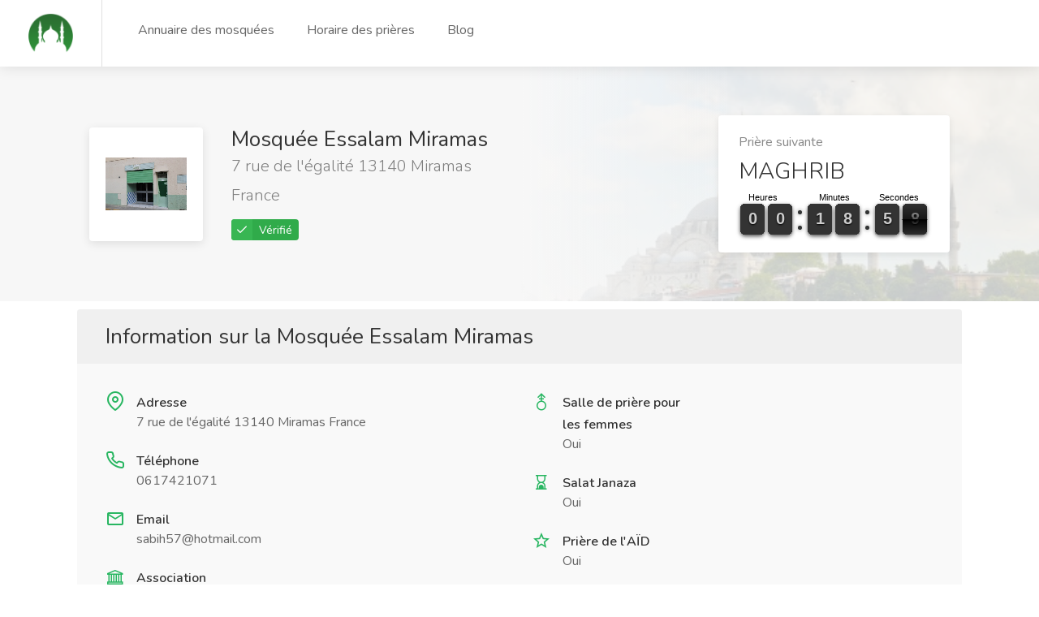

--- FILE ---
content_type: text/html; charset=utf-8
request_url: https://www.mosquee-proche.com/mosquee/1185/mosquee-essalam-miramas/
body_size: 60189
content:
<!DOCTYPE html>





<html lang="fr">
    <head>
        <meta charset="utf-8">
        <meta name="viewport" content="width=device-width, initial-scale=1, maximum-scale=1">
        <meta name='language' content='fr-'>
        <meta name="robots" content="index,follow">
        <link rel="icon shortcut"  href="/static/main_site/images/logo-2.png" />
        
        
    <link rel="stylesheet" href="/static/main_site/css/main_site.min.css" type="text/css" />


        
        
<script async crossorigin="anonymous" src="https://pagead2.googlesyndication.com/pagead/js/adsbygoogle.js?client=ca-pub-6339644016744856"></script>
<script>function getCookie(cname) {var name = cname + "=";var decodedCookie = decodeURIComponent(document.cookie);var ca = decodedCookie.split(';');for (var i = 0; i < ca.length; i++) {var c = ca[i];while (c.charAt(0) == ' ') {c = c.substring(1);}if (c.indexOf(name) == 0) {return c.substring(name.length, c.length);}}return "";}</script>
        
        
<title>Mosquée Essalam  Miramas (13140)</title>
<link rel="canonical" href="https://www.mosquee-proche.com/mosquee/1185/mosquee-essalam-miramas/" />

    </head>
    <body>
        <div id="wrapper">
            

<header id="header-container" class="fullwidth">
    <!-- Header -->
    <div id="header">
        <div class="container">

            <!-- Left Side Content -->
            <div class="left-side">

                <!-- Logo -->
                <div id="logo">
                    <a href="/"><img src="/static/main_site/images/logo.png " alt="logo benevole.tn"></a>
                </div>

                <!-- Main Navigation -->
                <nav id="navigation">
                    <ul id="responsive">
                        <li><a href="/fr/liste-des-mosquees/">Annuaire des mosquées</a></li>
                        <li><a href="/horaire-priere-en-france/">Horaire des prières</a></li>
                        <li><a href="/blog/">Blog</a></li>
                        <!--<li><a href="#">Carte des mosquées</a></li>-->
                        <!--<li><a href="#">Recherche avancée</a></li>-->
                    </ul>
                </nav>
                <div class="clearfix"></div>
                <!-- Main Navigation / End -->

            </div>
            <!-- Left Side Content / End -->


            <div class="right-side">
                
<!-- Mobile Navigation Button -->
<span class="mmenu-trigger">
    <button class="hamburger hamburger--collapse" type="button" aria-label="Menu">
        <span class="hamburger-box">
            <span class="hamburger-inner"></span>
        </span>
    </button>
</span>


			</div>

        </div>
    </div>
    <!-- Header / End -->
</header>
<div class="clearfix"></div>
<!-- Header Container / End -->

            
<script type="application/ld+json">
    [
    {
        "@context": "http://schema.org",
        "@type": "BreadcrumbList",
        "itemListElement": [
            {
                "@type": "ListItem",
                "item": {
                    "@id": "www.mosquee-proche.com/",
                    "name": "Accueil"
                },
                "position": 1
            },
            {
                "@type": "ListItem",
                "item": {
                    "@id": "www.mosquee-proche.com/mosquee-en-france/",
                    "name": "Mosquées en France"
                },
                "position": 2
            },
            {
                "@type": "ListItem",
                "item": {
                    "@id": "www.mosquee-proche.com/mosquee-bouches-du-rhone/",
                    "name": "Mosquées et salles de prières Bouches-du-Rhône"
                },
                "position": 3
            },
            {
                "@type": "ListItem",
                "item": {
                    "@id": "www.mosquee-proche.com/mosquee-miramas-13140/",
                    "name": "Mosquées et salles de prières à Miramas"
                },
                "position": 4
            },
			{
                "@type": "ListItem",
                "item": {
                    "@id": "www.mosquee-proche.com/mosquee/1185/mosquee-essalam-miramas/",
                    "name": "Mosquée Essalam  Miramas"
                },
                "position": 5
            }
        ]
    },
    {
        "@context": "http://schema.org",
        "@type": "LocalBusiness",
        "address": {
            "@type": "PostalAddress",
            "addressCountry": {
                "@type": "Country",
                "name": "France"
            },
            "addressLocality": "Miramas",
            "addressRegion": "Provence-Alpes-Cote D&#39;Azur",
            "postalCode": "13140"
        },
        "areaServed": {
            "@type": "AdministrativeArea",
            "name": "Bouches-du-Rhône"
        },
        "brand": {
            "@type": "Brand",
            "logo": "https://www.mosquee-proche.com/static/main_site/images/logo.png",
            "name": "Mosquée Essalam  Miramas",
            "url": "/mosquee/1185/mosquee-essalam-miramas/"
        },
        "geo": {
            "@type": "GeoCoordinates",
            "latitude": 43.578346,
            "longitude": 5.000409
        },
        "image": "https://www.mosquee-proche.com/static/main_site/images/mosquee-background.jpg",
        "logo": "https://www.mosquee-proche.com/static/main_site/images/logo.png",
        "name": "Mosquée Essalam  Miramas",
        "openingHours": [
            "Lundi  \u00e0 ",
            "Mardi  \u00e0 ",
            "Mercredi  \u00e0 ",
            "Jeudi  \u00e0 ",
            "Vendredi  \u00e0 ",
            "Samedi  \u00e0 ",
            "Dimanche  \u00e0 "
        ],
        "paymentAccepted": "virement bancaire, RIB, carte bleue, esp\u00e8ces, ch\u00e8que",
        "priceRange": "€",
        "publicAccess": true,
		
        "url": "https://www.mosquee-proche.com/mosquee/1185/mosquee-essalam-miramas/"
    },
	{
        "@context": "http://schema.org",
        "@type": [
            "WebPageElement",
            "ItemList"
        ],
        "itemListElement": [
            {
                "@type": "SiteNavigationElement",
                "name": "Mosquées à Miramas (13140)",
                "position": 2,
                "url": "https://www.mosquee-proche.com/mosquee-miramas-13140/"
            },
            {
                "@type": "SiteNavigationElement",
                "name": "Horaire des prières mensuels à Miramas (13140)",
                "position": 1,
                "url": "www.mosquee-proche.com/horaire-priere-miramas-13140/"
            }
        ]
    },


    {
        "@context": "http://schema.org",
        "@type": [
            "WebPage",
            "BlogPosting"
        ],
		
        "author": {
            "@type": "Organization",
            "name": "www.mosquee-proche.com"
        },
        "dateModified": "2026-01-19",
        "datePublished": "2018-01-01",
        "description": "Vous souhaitez connaitre les information de la Mosquée Essalam  Miramas et trouvez son adresse ? Vous voulez simplement plus d'informations sur ce lieu de culte à Miramas ? Trouvez-ici les coordonnées de la Mosquée Essalam  Miramas ainsi que les horaires d'ouverture et de la prière de Vendredi (salat el joumou'a).",
        "headline": "Informations Mosquée Essalam  Miramas (13140)",
        "image": "https://www.mosquee-proche.com/static/main_site/images/logo.png",
        "inLanguage": "FR",
        "keywords": "Mosquée Essalam  Miramas, Mosquée à Miramas, Salle de prière à Miramas, Lieu de culte musulman à Miramas, Horaire salet à Miramas, Horaire salat à Miramas, Horaire prière du Vendredi, Horaire salat el joumou'a",
        "mainEntityOfPage": {
            "@id": "https://www.mosquee-proche.com/mosquee/1185/mosquee-essalam-miramas/",
            "@type": "WebPage"
        },
        "publisher": {
            "@type": "Organization",
            "logo": {
                "@type": "ImageObject",
                "height": "55",
                "name": "logo www.mosquee-proche.com",
                "url": "https://www.mosquee-proche.com/static/main_site/images/logo.png",
                "width": "61"
            },
            "name": "www.mosquee-proche.com"
        }
    }
]
</script>

<div class="single-page-header" data-background-image="/static/main_site/images/mosquee-background.jpg">
	<div class="container">
		<div class="row">
			<div class="col-md-12">
				<div class="single-page-header-inner">
					<div class="left-side">
						
						<div class="header-image"><img src="https://res.cloudinary.com/dkgmdpgrd/image/upload/v1606927436/mosquee/prod/1185/gipxwjnntnrimjcjrnkg.jpg" alt="Mosquée Essalam  Miramas"></div>
						

						<div class="header-details">
							<h3>Mosquée Essalam  Miramas <span>7 rue de  l&#39;égalité 13140 Miramas France</span></h3>
							<ul>
								
								
								<li><div class="verified-badge-with-title">Vérifié</div></li>
								
							</ul>
						</div>
					</div>
					<div class="right-side">
						<div class="salary-box">
							<div class="salary-type">Prière suivante</div>
							<div class="salary-amount">
								<span id="clock"></span>
								<div class="clock-builder-output"></div>
							</div>
						</div>
					</div>
				</div>
			</div>
		</div>
	</div>
</div>

<div class="container">
	<div class="row">

		<!-- Content -->
		<div class="col-xs-12">
            <div class="job-overview">
                <div class="job-overview-headline">
                    <h2>
                        Information sur la Mosquée Essalam  Miramas
                    </h2>
                </div>
                <div class="job-overview-inner">
                    <div class="row">
                        <div class="col-md-6">
                            <ul>
                                <li>
                                    <i class="icon-feather-map-pin"></i>
                                    <span>Adresse</span>
                                    <h5>7 rue de  l&#39;égalité 13140 Miramas France</h5>
                                </li>
                                
                                    <li>
                                        <i class="icon-feather-phone"></i>
                                        <span>Téléphone</span>
                                        <h5>0617421071</h5>
                                    </li>
                                
                                
                                    <li>
                                        <i class="icon-material-outline-email"></i>
                                        <span>Email</span>
                                        <h5>sabih57@hotmail.com</h5>
                                    </li>
                                
                                
                                    <li>
                                        <i class="icon-line-awesome-bank"></i>
                                        <span>Association</span>
                                        <h5>sabih</h5>
                                    </li>
                                
                                
                                    <li>
                                        <i class="icon-line-awesome-university"></i>
                                        <span>Jumua</span>
                                        <h5>13:00</h5>
                                    </li>
                                
                                
                                
                                    <li>
                                        <i class="icon-material-outline-access-time"></i>
                                        <span>Iqama</span>
                                        
                                            <h5>
                                                 Sobh :
                                                
                                                5' min
                                            </h5>
                                        
                                            <h5>
                                                 Dohr :
                                                
                                                8' min
                                            </h5>
                                        
                                            <h5>
                                                 Asr :
                                                
                                                8' min
                                            </h5>
                                        
                                            <h5>
                                                 Maghrib :
                                                
                                                0' min
                                            </h5>
                                        
                                            <h5>
                                                 Isha :  
                                                0' min
                                            </h5>
                                        
                                    </li>
                                

                                
                                    <li>
                                        <i class="icon-line-awesome-info-circle"></i>
                                        <span>Info</span>
                                        <h5>La mosquée ouvre généralement ses portes 30 minutes avant les prières. 
Fermeture jusqu&#39;à 30 minutes après chaque prière.</h5>
                                    </li>
                                

                            </ul>
                        </div>
                        <div class="col-md-6">
                            <ul class="col-md-5 d-md-inline-block">
                                <li>
                                    <i class="icon-line-awesome-mars-stroke-v"></i>
                                    <span>Salle de prière pour les femmes</span>
                                    <h5>Oui</h5>
                                </li>
                                <li>
                                    <i class="icon-line-awesome-hourglass-3"></i>
                                    <span>Salat Janaza</span>
                                    <h5>Oui</h5>
                                </li>
                                <li>
                                    <i class="icon-material-baseline-star-border"></i>
                                    <span>Prière de l'AÏD</span>
                                    <h5>Oui</h5>
                                </li>
                                <li>
                                    <i class="icon-line-awesome-child"></i>
                                    <span>Cours pour les enfants</span>
                                    <h5>Oui</h5>
                                </li>
                                <li>
                                    <i class="icon-feather-book-open"></i>
                                    <span>Cours pour les adultes</span>
                                    <h5>Oui</h5>
                                </li>
                                <li>
                                    <i class="icon-material-outline-restaurant"></i>
                                    <span>Repas de Ramadan</span>
                                    <h5>Oui</h5>
                                </li>
                                <li>
                                    <i class="icon-brand-accessible-icon"></i>
                                    <span>Accès handicapé</span>
                                    <h5>Oui</h5>
                                </li>
                                <li>
                                    <i class="icon-line-awesome-tint"></i>
                                    <span>Salles des ablutions pour les hommes</span>
                                    <h5>Oui</h5>
                                </li>
                                <li>
                                    <i class="icon-material-outline-directions-car"></i>
                                    <span>Parking</span>
                                    <h5>Non</h5>
                                </li>
                            </ul>

                        </div>
                    </div>

                </div>
            </div>

            <div class="margin-left-10 margin-right-10">
                <h3>Localisation Mosquée Essalam  Miramas (13140)</h3>
                <a href="https://www.google.com/maps?daddr=43.5783462,5.0004088&z=17" class="apply-now-button">
                    Itinéraire <i class="icon-material-outline-arrow-right-alt"></i>
                </a>
                <div id="single-job-map-container">
                    <iframe width="100%" height="350" frameborder="0" style="border:0"
                            src="https://www.google.com/maps/embed/v1/place?key=AIzaSyAxPB7UpT3SKBlagmrrGOwWnEMR3qzfAnw&q=43.5783462, 5.0004088">
                    </iframe>
                </div>
            </div>

            

            <!-- Horaire des prières mensuels !-->
            <div class="col-xl-12 col-lg-12" >
                <div class="single-page-section">
                    <h3 class="margin-bottom-25">
                        Les heures de salat mensuels à Miramas ( 13140 )
                    </h3>
                    <p>
                        Retrouvez les horaires des prières ( heures de salat ) quotidiennes de la Mosquée Essalam  Miramas
                        pour aujourd'hui ainsi que pour le mois du ramadan.
                    </p>

                    <p style="text-align: center; font-size: 24px;">
                        <a href="javascript:displayMonth(-1)" class="arrow">&lt;&lt;</a>
                        <span id="table-title"></span>
                        <a href="javascript:displayMonth(+1)" class="arrow">&gt;&gt;</a>
                    </p>

                    

                    <table class="basic-table" id="timetable" >
                        <tbody>
                        </tbody>
                    </table>
                </div>
            </div>

		</div>

		<!-- Sidebar -->
		<div class="col-xl-4 col-lg-4">
			<div class="sidebar-container">
                <div class="share-buttons margin-top-25">
                <div class="share-buttons-trigger"><i class="icon-feather-share-2"></i></div>
                <div class="share-buttons-content">
                    <span>Intéresser ? <strong>Partage le !</strong></span>
                    <ul class="share-buttons-icons">
                        <li><a href="https://www.facebook.com/sharer/sharer.php?u=#&t=Mosquée Essalam  Miramas" data-button-color="#3b5998" target="_blank" title="Partager sur Facebook" data-tippy-placement="top"
                               onclick="javascript:window.open(this.href, '', 'menubar=no,toolbar=no,resizable=yes,scrollbars=yes,height=500,width=600');return false;"><i class="icon-brand-facebook-f"></i></a></li>

                        <li><a href="https://twitter.com/share?url=#&via=Cakeers&text=Mosquée Essalam  Miramas" data-button-color="#1da1f2" title="Partager sur Twitter" data-tippy-placement="top"
                            onclick="javascript:window.open(this.href, '', 'menubar=no,toolbar=no,resizable=yes,scrollbars=yes,height=300,width=600');return false;"
                            target="_blank"><i class="icon-brand-twitter"></i></a></li>
                    </ul>
                </div>
            </div>

			</div>
		</div>

	</div>
</div>

<div class="single-page-header" data-background-image="/static/main_site/images/mosquee-background.jpg">
	<div class="container">
		<div class="row">
			<div class="col-md-12">
				<div class="single-page-header-inner">
					<div class="left-side">
						<div class="header-details">
							<h1>Mosquée Essalam  Miramas</h1>
						</div>
					</div>
					<div class="right-side right-side-navbar">
						<!-- Breadcrumbs -->
						<nav id="breadcrumbs" class="white">
							<ul>
                                <li><a href="/">Accueil</a></li>
                                <li><a href="/mosquee-en-france/">Mosquée en France</a></li>
                                <li><a href="/mosquee-bouches-du-rhone/" >Bouches-du-Rhône</a></li>
                                <li><a href="/mosquee-miramas-13140/" >Miramas</a></li>
                                <li><a href="" onclick="return false;" >Mosquée Essalam  Miramas</a></li>
                            </ul>
						</nav>
					</div>
				</div>
			</div>
		</div>
	</div>
</div>



            
            

<div class="container">
		<div class="info-banner" style="    background: #f6f6f6;
    display: block;
    padding: 35px 38px;
	margin-bottom: 50px; margin-top: 50px">
			<div class="info-content" style="    float: left;
    font-size: 16px;">
				<p>Une mosquée manquante ?</p>
				<p>Si la mosquée que vous recherchez ne figure pas dans la liste, ajoutez-la !</p>
			</div>
			<a href="#sign-in-dialog" class="button popup-with-zoom-anim" style="    float: right;
    margin: 7px 0 0;
    font-size: 14px;
    padding: 11px 17px;">Ajouter une mosquée</a>
			<div class="clearfix"></div>
		</div>
</div>

<div id="footer">
	<!-- Footer Top Section -->
	<div class="footer-top-section">
		<div class="container">
			<div class="row">
				<div class="col-xl-12">

					<!-- Footer Rows Container -->
					<div class="footer-rows-container">

						<!-- Left Side -->
						<div class="footer-rows-left">
							<div class="footer-row">
								<div class="footer-row-inner footer-logo">
									<a href="/">
									    <img src="/static/main_site/images/logo.png" alt="logo-mosquee-proche"> &nbsp;Mosquée-Proche.com
                                    </a>

								</div>
							</div>
						</div>

						<!-- Right Side -->
						<div class="footer-rows-right">

							<!-- Social Icons -->
							<div class="footer-row">
								<div class="footer-row-inner">
									<ul class="footer-social-links">
										<li>
											 Disponible également sur:
										</li>
										<li>
											<a href="https://play.google.com/store/apps/details?id=com.thelazydev.mosquee_proche" title="Android" data-tippy-placement="bottom" data-tippy-theme="light">
												<i class="icon-brand-android"></i>
											</a>
										</li>
										<li>
											<a href="#" title="iPhone" data-tippy-placement="bottom" data-tippy-theme="light">
												<i class="icon-brand-apple"></i>
											</a>
										</li>
									</ul>
									<div class="clearfix"></div>
								</div>
							</div>

							<!-- Social Icons -->
							<div class="footer-row">
								<div class="footer-row-inner">
									<ul class="footer-social-links">
										<li>
											<a href="https://www.facebook.com/mosqueeproche/" target="_blank" title="Facebook" data-tippy-placement="bottom" data-tippy-theme="light">
												<i class="icon-brand-facebook-f"></i>
											</a>
										</li>
										<li>
											<a href="https://www.instagram.com/mosqueeproche/" target="_blank" title="Instagram" data-tippy-placement="bottom" data-tippy-theme="light">
												<i class="icon-brand-instagram"></i>
											</a>
										</li>
									</ul>
									<div class="clearfix"></div>
								</div>
							</div>

							<!-- Language Switcher -->
							<div class="footer-row">
								<div class="footer-row-inner">
									<select class="selectpicker language-switcher" data-selected-text-format="count" data-size="3">
										<option selected>Français</option>
                                        <option disabled>English (soon)</option>
                                        <option disabled>العربية (قريبا)٠</option>
									</select>
								</div>
							</div>
						</div>

					</div>
					<!-- Footer Rows Container / End -->
				</div>
			</div>
		</div>
	</div>
	<!-- Footer Top Section / End -->

	<!-- Footer Middle Section -->
	<div class="footer-middle-section">
		<div class="container">
			<div class="row">

				<!-- Links -->
				<div class="col-xl-6 col-lg-6 col-md-8">
					<div class="footer-links">
						<h3>Les villes les plus recherchées</h3>
						<ul class="footer-links-cities">
							<li><a href="/mosquee-paris-75000/"><span>Mosquées à Paris</span></a></li>
							<li><a href="/horaire-priere-paris-75000/"><span>Horaires des prières à Paris</span></a></li>

							<li><a href="/mosquee-lyon-69000/"><span>Mosquées à Lyon</span></a></li>
							<li><a href="/horaire-priere-lyon-69000/"><span>Horaires des prières à Lyon</span></a></li>

							<li><a href="/mosquee-toulouse-31000/"><span>Mosquées à Toulouse</span></a></li>
							<li><a href="/horaire-priere-toulouse-31000/"><span>Horaires des prières à Toulouse</span></a></li>

							<li><a href="/mosquee-marseille-13000/"><span>Mosquées à Marseille</span></a></li>
							<li><a href="/horaire-priere-marseille-13000/"><span>Horaires des prières à Marseille</span></a></li>

							<li><a href="/mosquee-lille-59000/"><span>Mosquées à Lille</span></a></li>
							<li><a href="/horaire-priere-lille-59000/"><span>Horaires des prières à Lille</span></a></li>

							<li><a href="/mosquee-montpellier-34000/"><span>Mosquées à Montpellier</span></a></li>
							<li><a href="/horaire-priere-montpellier-34000/"><span>Horaires des prières à Montpellier</span></a></li>

							<li><a href="/mosquee-nice-06000/"><span>Mosquées à Nice</span></a></li>
							<li><a href="/horaire-priere-nice-06000/"><span>Horaires des prières à Nice</span></a></li>

							<li><a href="/mosquee-rennes-35000/"><span>Mosquées à Rennes</span></a></li>
							<li><a href="/horaire-priere-rennes-35000/"><span>Horaires des prières à Rennes</span></a></li>

							<li><a href="/mosquee-reims-51100/"><span>Mosquées à Reims</span></a></li>
							<li><a href="/horaire-priere-reims-51100/"><span>Horaires des prières à Reims</span></a></li>

							<li><a href="/mosquee-dijon-21000/"><span>Mosquées à Dijon</span></a></li>
							<li><a href="/horaire-priere-dijon-21000/"><span>Horaires des prières à Dijon</span></a></li>

							<li><a href="/mosquee-angers-49000/"><span>Mosquées à Angers</span></a></li>
							<li><a href="/horaire-priere-angers-49000/"><span>Horaires des prières à Angers</span></a></li>

							<li><a href="/mosquee-le-havre-76600/"><span>Mosquées au Havre</span></a></li>
							<li><a href="/horaire-priere-le-havre-76600/"><span>Horaires des prières au Havre</span></a></li>

							<li><a href="/mosquee-nancy-54000/"><span>Mosquées à Nancy</span></a></li>
							<li><a href="/horaire-priere-nancy-54000/"><span>Horaires des prières à Nancy</span></a></li>

							<li><a href="/mosquee-rouen-76000/"><span>Mosquées à Rouen</span></a></li>
							<li><a href="/horaire-priere-rouen-76000/"><span>Horaires des prières à Rouen</span></a></li>

							<li><a href="/mosquee-limoges-87000/"><span>Mosquées à Limoges</span></a></li>
							<li><a href="/horaire-priere-limoges-87000/"><span>Horaires des prières à Limoges</span></a></li>
						</ul>
					</div>
				</div>

				<!-- Links -->
				<div class="col-xl-2 col-lg-2 col-md-3">
					<div class="footer-links">
						<h3>A propos</h3>
						<ul>
							<li><a href="#"><span>Qui sommes nous&nbsp;?</span></a></li>
							<li><a href="#"><span>Contact</span></a></li>
							<li><a href="https://www.mosquee-proche.com/blog/vie-privee/"><span>Politique de confidentialité</span></a></li>
							<li><button class="consent-modal-button" type="button"><span>Gestion des cookies</span></button></li>
							<li><a href="/blog/"><span>Blog</span></a></li>
							<li>
								<a href="#sign-in-dialog" class="popup-with-zoom-anim" >
									<span>Proposer une mosquée</span>
								</a>
							</li>
							<li><a href="/mosquee-en-france/"><span>Plan</span></a></li>
						</ul>
					</div>
				</div>

				<!-- Newsletter -->
				<div class="col-xl-4 col-lg-4 col-md-12">
					<h3><i class="icon-feather-mail"></i> S'inscrire à la Newsletter</h3>
					<p>Nous vous promettons de ne pas vous spammer.</p>
					<form action="#" method="get" class="newsletter">
						<input type="email" name="fname" placeholder="Votre email" required>
						<button type="submit"><i class="icon-feather-arrow-right"></i></button>
					</form>
				</div>
			</div>
		</div>
	</div>
</div>

<div id="sign-in-dialog" class="zoom-anim-dialog mfp-hide dialog-with-tabs">
	<div class="sign-in-form">
		<div class="popup-tabs-container">
			<div class="popup-tab-content">
				<div class="welcome-text">
					<h3>Merci de proposer une mosquée</h3>
				</div>

				<div class="notification error d-none">
                    <p></p>
                </div>
				<div class="notification success d-none">
                    <p>Merci pour votre contribution</p>
                </div>

				<!-- Form -->
				<form method="post" action="/proposer-mosquee/" id="proposed-mosquee-form">
					<input type="hidden" name="csrfmiddlewaretoken" value="qO4FpmMqz3UWytv8QEC2E4AJpmKNQ4rhoRj9bLFmygz4GlpjKycSYgbQrvQFuPIv">
					<div class="input-with-icon-left" title="Nom de la mosquée">
						<img src="/static/main_site/images/mosque-icon.png" class="mosquee-icon" alt="mosquee icon" >
						<input type="text" class="input-text with-border" name="mosquee_name" placeholder="Nom de la mosquée*" required/>
					</div>

					<div class="keyword-input-container input-with-icon-left">
						<i class="icon-material-outline-home"></i>
						<input type="text" class="keyword-input with-border" placeholder="Adresse de la mosquée*" name="mosquee_address">
					</div>

					<div class="input-with-icon-left">
						<i class="icon-material-outline-location-on"></i>
						<input type="number" class="input-text with-border" name="postal_code" placeholder="Code postal*"/>
					</div>

					<!-- Account Type -->
					<div class="account-type">
						<div>
							<input type="radio" name="mosquee_type" value="mosque" id="mosquee-radio" class="account-type-radio" checked/>
							<label for="mosquee-radio" class="ripple-effect-dark"><img src="/static/main_site/images/mosque-icon.png" alt="mosquée icon" class="radio-image"> Mosquée</label>
						</div>

						<div>
							<input type="radio" name="mosquee_type" value="prayer_room" id="prayer_room-radio" class="account-type-radio"/>
							<label for="prayer_room-radio" class="ripple-effect-dark"><img src="/static/main_site/images/prayer_room.png" alt="salle de prière icon" class="radio-image"> Salle de prière</label>
						</div>
					</div>

					<input type="hidden" name="latitude"/>
					<input type="hidden" name="longitude"/>

					<button id="proposed-mosquee-submit" class="margin-top-10 button full-width button-sliding-icon ripple-effect" type="submit" form="proposed-mosquee-form">Ajouter <i class="icon-feather-arrow-right"></i></button>

				</form>

			</div>

		</div>
	</div>
</div>


            
        </div>

        
        <script src="/static/main_site/js/lib_concat.min.js"></script>
        <script type="text/javascript" src="/static/main_site/js/main_site.min.js" charset="utf-8"></script>
        
        
        

        


<!-- Monthly horaire priere mosquee !-->
<script type="text/javascript">
	var currentDate = new Date();
	var timeFormat = 0;
	var calendar = [{"1": ["06:45", "08:13", "12:42", "14:54", "17:17", "18:38"], "2": ["06:45", "08:13", "12:42", "14:55", "17:18", "18:39"], "3": ["06:45", "08:13", "12:43", "14:55", "17:19", "18:40"], "4": ["06:45", "08:13", "12:43", "14:56", "17:20", "18:41"], "5": ["06:45", "08:13", "12:44", "14:57", "17:21", "18:42"], "6": ["06:45", "08:13", "12:44", "14:58", "17:22", "18:43"], "7": ["06:45", "08:13", "12:44", "14:59", "17:23", "18:44"], "8": ["06:45", "08:13", "12:45", "15:00", "17:24", "18:45"], "9": ["06:45", "08:12", "12:45", "15:01", "17:25", "18:46"], "10": ["06:45", "08:12", "12:46", "15:02", "17:26", "18:47"], "11": ["06:45", "08:12", "12:46", "15:03", "17:28", "18:48"], "12": ["06:45", "08:11", "12:46", "15:04", "17:29", "18:49"], "13": ["06:44", "08:11", "12:47", "15:05", "17:30", "18:50"], "14": ["06:44", "08:11", "12:47", "15:06", "17:31", "18:51"], "15": ["06:44", "08:10", "12:47", "15:07", "17:32", "18:52"], "16": ["06:43", "08:10", "12:48", "15:08", "17:33", "18:53"], "17": ["06:43", "08:09", "12:48", "15:09", "17:35", "18:54"], "18": ["06:42", "08:08", "12:48", "15:10", "17:36", "18:55"], "19": ["06:42", "08:08", "12:49", "15:11", "17:37", "18:56"], "20": ["06:41", "08:07", "12:49", "15:12", "17:39", "18:57"], "21": ["06:41", "08:06", "12:49", "15:13", "17:40", "18:58"], "22": ["06:40", "08:06", "12:50", "15:14", "17:41", "18:59"], "23": ["06:40", "08:05", "12:50", "15:16", "17:42", "19:00"], "24": ["06:39", "08:04", "12:50", "15:17", "17:44", "19:02"], "25": ["06:38", "08:03", "12:50", "15:18", "17:45", "19:03"], "26": ["06:38", "08:02", "12:51", "15:19", "17:46", "19:04"], "27": ["06:37", "08:01", "12:51", "15:20", "17:48", "19:05"], "28": ["06:36", "08:00", "12:51", "15:21", "17:49", "19:06"], "29": ["06:35", "07:59", "12:51", "15:22", "17:50", "19:07"], "30": ["06:34", "07:58", "12:51", "15:23", "17:52", "19:09"], "31": ["06:34", "07:57", "12:51", "15:24", "17:53", "19:10"]}, {"1": ["06:33", "07:56", "12:52", "15:26", "17:55", "19:11"], "2": ["06:32", "07:55", "12:52", "15:27", "17:56", "19:12"], "3": ["06:31", "07:54", "12:52", "15:28", "17:57", "19:13"], "4": ["06:30", "07:53", "12:52", "15:29", "17:59", "19:15"], "5": ["06:29", "07:52", "12:52", "15:30", "18:00", "19:16"], "6": ["06:28", "07:50", "12:52", "15:31", "18:01", "19:17"], "7": ["06:27", "07:49", "12:52", "15:32", "18:03", "19:18"], "8": ["06:25", "07:48", "12:52", "15:33", "18:04", "19:20"], "9": ["06:24", "07:47", "12:52", "15:34", "18:05", "19:21"], "10": ["06:23", "07:45", "12:52", "15:36", "18:07", "19:22"], "11": ["06:22", "07:44", "12:52", "15:37", "18:08", "19:23"], "12": ["06:21", "07:43", "12:52", "15:38", "18:09", "19:24"], "13": ["06:19", "07:41", "12:52", "15:39", "18:11", "19:26"], "14": ["06:18", "07:40", "12:52", "15:40", "18:12", "19:27"], "15": ["06:17", "07:38", "12:52", "15:41", "18:14", "19:28"], "16": ["06:15", "07:37", "12:52", "15:42", "18:15", "19:29"], "17": ["06:14", "07:35", "12:52", "15:43", "18:16", "19:31"], "18": ["06:13", "07:34", "12:52", "15:44", "18:18", "19:32"], "19": ["06:11", "07:32", "12:52", "15:45", "18:19", "19:33"], "20": ["06:10", "07:31", "12:52", "15:46", "18:20", "19:34"], "21": ["06:08", "07:29", "12:52", "15:47", "18:22", "19:35"], "22": ["06:07", "07:28", "12:51", "15:48", "18:23", "19:37"], "23": ["06:05", "07:26", "12:51", "15:49", "18:24", "19:38"], "24": ["06:04", "07:25", "12:51", "15:50", "18:25", "19:39"], "25": ["06:02", "07:23", "12:51", "15:51", "18:27", "19:40"], "26": ["06:01", "07:21", "12:51", "15:51", "18:28", "19:42"], "27": ["05:59", "07:20", "12:51", "15:52", "18:29", "19:43"], "28": ["05:58", "07:18", "12:50", "15:53", "18:31", "19:44"], "29": ["05:56", "07:16", "12:50", "15:54", "18:32", "19:45"]}, {"1": ["05:56", "07:16", "12:50", "15:54", "18:32", "19:45"], "2": ["05:54", "07:15", "12:50", "15:55", "18:33", "19:47"], "3": ["05:53", "07:13", "12:50", "15:56", "18:34", "19:48"], "4": ["05:51", "07:11", "12:50", "15:57", "18:36", "19:49"], "5": ["05:49", "07:10", "12:49", "15:58", "18:37", "19:50"], "6": ["05:48", "07:08", "12:49", "15:58", "18:38", "19:52"], "7": ["05:46", "07:06", "12:49", "15:59", "18:40", "19:53"], "8": ["05:44", "07:04", "12:49", "16:00", "18:41", "19:54"], "9": ["05:42", "07:03", "12:48", "16:01", "18:42", "19:55"], "10": ["05:41", "07:01", "12:48", "16:02", "18:43", "19:57"], "11": ["05:39", "06:59", "12:48", "16:02", "18:44", "19:58"], "12": ["05:37", "06:57", "12:48", "16:03", "18:46", "19:59"], "13": ["05:35", "06:56", "12:47", "16:04", "18:47", "20:01"], "14": ["05:33", "06:54", "12:47", "16:05", "18:48", "20:02"], "15": ["05:31", "06:52", "12:47", "16:05", "18:49", "20:03"], "16": ["05:30", "06:50", "12:47", "16:06", "18:51", "20:04"], "17": ["05:28", "06:48", "12:46", "16:07", "18:52", "20:06"], "18": ["05:26", "06:47", "12:46", "16:07", "18:53", "20:07"], "19": ["05:24", "06:45", "12:46", "16:08", "18:54", "20:08"], "20": ["05:22", "06:43", "12:45", "16:09", "18:55", "20:10"], "21": ["05:20", "06:41", "12:45", "16:09", "18:57", "20:11"], "22": ["05:18", "06:39", "12:45", "16:10", "18:58", "20:12"], "23": ["05:16", "06:38", "12:45", "16:11", "18:59", "20:14"], "24": ["05:14", "06:36", "12:44", "16:11", "19:00", "20:15"], "25": ["05:12", "06:34", "12:44", "16:12", "19:01", "20:16"], "26": ["05:10", "06:32", "12:44", "16:12", "19:03", "20:18"], "27": ["05:08", "06:30", "12:43", "16:13", "19:04", "20:19"], "28": ["05:07", "06:29", "12:43", "16:14", "19:05", "20:20"], "29": ["05:05", "06:27", "12:43", "16:14", "19:06", "20:22"], "30": ["06:03", "07:25", "13:42", "17:15", "20:07", "21:23"], "31": ["06:01", "07:23", "13:42", "17:15", "20:09", "21:25"]}, {"1": ["05:59", "07:21", "13:42", "17:16", "20:10", "21:26"], "2": ["05:57", "07:20", "13:42", "17:16", "20:11", "21:27"], "3": ["05:55", "07:18", "13:41", "17:17", "20:12", "21:29"], "4": ["05:53", "07:16", "13:41", "17:17", "20:13", "21:30"], "5": ["05:51", "07:14", "13:41", "17:18", "20:15", "21:32"], "6": ["05:49", "07:13", "13:40", "17:18", "20:16", "21:33"], "7": ["05:47", "07:11", "13:40", "17:19", "20:17", "21:34"], "8": ["05:45", "07:09", "13:40", "17:19", "20:18", "21:36"], "9": ["05:43", "07:07", "13:40", "17:20", "20:19", "21:37"], "10": ["05:41", "07:06", "13:39", "17:20", "20:21", "21:39"], "11": ["05:39", "07:04", "13:39", "17:21", "20:22", "21:40"], "12": ["05:37", "07:02", "13:39", "17:21", "20:23", "21:42"], "13": ["05:35", "07:01", "13:38", "17:22", "20:24", "21:43"], "14": ["05:33", "06:59", "13:38", "17:22", "20:25", "21:45"], "15": ["05:31", "06:57", "13:38", "17:23", "20:26", "21:46"], "16": ["05:29", "06:56", "13:38", "17:23", "20:28", "21:48"], "17": ["05:27", "06:54", "13:38", "17:24", "20:29", "21:49"], "18": ["05:25", "06:52", "13:37", "17:24", "20:30", "21:51"], "19": ["05:23", "06:51", "13:37", "17:24", "20:31", "21:52"], "20": ["05:21", "06:49", "13:37", "17:25", "20:32", "21:54"], "21": ["05:19", "06:47", "13:37", "17:25", "20:34", "21:56"], "22": ["05:17", "06:46", "13:36", "17:26", "20:35", "21:57"], "23": ["05:15", "06:44", "13:36", "17:26", "20:36", "21:59"], "24": ["05:13", "06:43", "13:36", "17:26", "20:37", "22:00"], "25": ["05:11", "06:41", "13:36", "17:27", "20:38", "22:02"], "26": ["05:09", "06:40", "13:36", "17:27", "20:40", "22:03"], "27": ["05:07", "06:38", "13:36", "17:28", "20:41", "22:05"], "28": ["05:05", "06:37", "13:35", "17:28", "20:42", "22:07"], "29": ["05:03", "06:35", "13:35", "17:28", "20:43", "22:08"], "30": ["05:01", "06:34", "13:35", "17:29", "20:44", "22:10"]}, {"1": ["05:00", "06:32", "13:35", "17:29", "20:45", "22:12"], "2": ["04:58", "06:31", "13:35", "17:30", "20:47", "22:13"], "3": ["04:56", "06:30", "13:35", "17:30", "20:48", "22:15"], "4": ["04:54", "06:28", "13:35", "17:30", "20:49", "22:16"], "5": ["04:52", "06:27", "13:35", "17:31", "20:50", "22:18"], "6": ["04:50", "06:26", "13:35", "17:31", "20:51", "22:20"], "7": ["04:49", "06:24", "13:35", "17:31", "20:52", "22:21"], "8": ["04:47", "06:23", "13:34", "17:32", "20:53", "22:23"], "9": ["04:45", "06:22", "13:34", "17:32", "20:55", "22:25"], "10": ["04:44", "06:21", "13:34", "17:33", "20:56", "22:26"], "11": ["04:42", "06:19", "13:34", "17:33", "20:57", "22:28"], "12": ["04:40", "06:18", "13:34", "17:33", "20:58", "22:29"], "13": ["04:39", "06:17", "13:34", "17:34", "20:59", "22:31"], "14": ["04:37", "06:16", "13:34", "17:34", "21:00", "22:33"], "15": ["04:35", "06:15", "13:34", "17:34", "21:01", "22:34"], "16": ["04:34", "06:14", "13:34", "17:35", "21:02", "22:36"], "17": ["04:32", "06:13", "13:34", "17:35", "21:03", "22:37"], "18": ["04:31", "06:12", "13:34", "17:35", "21:04", "22:39"], "19": ["04:29", "06:11", "13:35", "17:36", "21:05", "22:40"], "20": ["04:28", "06:10", "13:35", "17:36", "21:07", "22:42"], "21": ["04:27", "06:09", "13:35", "17:37", "21:08", "22:43"], "22": ["04:25", "06:08", "13:35", "17:37", "21:09", "22:45"], "23": ["04:24", "06:08", "13:35", "17:37", "21:10", "22:46"], "24": ["04:23", "06:07", "13:35", "17:38", "21:10", "22:48"], "25": ["04:21", "06:06", "13:35", "17:38", "21:11", "22:49"], "26": ["04:20", "06:05", "13:35", "17:38", "21:12", "22:51"], "27": ["04:19", "06:05", "13:35", "17:39", "21:13", "22:52"], "28": ["04:18", "06:04", "13:35", "17:39", "21:14", "22:53"], "29": ["04:17", "06:03", "13:35", "17:39", "21:15", "22:55"], "30": ["04:16", "06:03", "13:36", "17:40", "21:16", "22:56"], "31": ["04:15", "06:02", "13:36", "17:40", "21:17", "22:57"]}, {"1": ["04:14", "06:02", "13:36", "17:40", "21:18", "22:59"], "2": ["04:13", "06:01", "13:36", "17:41", "21:18", "23:00"], "3": ["04:12", "06:01", "13:36", "17:41", "21:19", "23:01"], "4": ["04:11", "06:00", "13:36", "17:41", "21:20", "23:02"], "5": ["04:11", "06:00", "13:37", "17:42", "21:21", "23:03"], "6": ["04:10", "06:00", "13:37", "17:42", "21:21", "23:04"], "7": ["04:09", "05:59", "13:37", "17:42", "21:22", "23:05"], "8": ["04:09", "05:59", "13:37", "17:43", "21:23", "23:06"], "9": ["04:08", "05:59", "13:37", "17:43", "21:23", "23:07"], "10": ["04:08", "05:59", "13:38", "17:43", "21:24", "23:08"], "11": ["04:07", "05:58", "13:38", "17:44", "21:24", "23:08"], "12": ["04:07", "05:58", "13:38", "17:44", "21:25", "23:09"], "13": ["04:07", "05:58", "13:38", "17:44", "21:25", "23:10"], "14": ["04:06", "05:58", "13:38", "17:44", "21:26", "23:10"], "15": ["04:06", "05:58", "13:39", "17:45", "21:26", "23:11"], "16": ["04:06", "05:58", "13:39", "17:45", "21:26", "23:12"], "17": ["04:06", "05:58", "13:39", "17:45", "21:27", "23:12"], "18": ["04:06", "05:58", "13:39", "17:46", "21:27", "23:12"], "19": ["04:06", "05:58", "13:39", "17:46", "21:27", "23:13"], "20": ["04:06", "05:59", "13:40", "17:46", "21:28", "23:13"], "21": ["04:07", "05:59", "13:40", "17:46", "21:28", "23:13"], "22": ["04:07", "05:59", "13:40", "17:46", "21:28", "23:13"], "23": ["04:07", "05:59", "13:40", "17:47", "21:28", "23:13"], "24": ["04:08", "06:00", "13:41", "17:47", "21:28", "23:13"], "25": ["04:08", "06:00", "13:41", "17:47", "21:28", "23:13"], "26": ["04:08", "06:00", "13:41", "17:47", "21:28", "23:13"], "27": ["04:09", "06:01", "13:41", "17:47", "21:28", "23:13"], "28": ["04:10", "06:01", "13:41", "17:48", "21:28", "23:13"], "29": ["04:10", "06:02", "13:42", "17:48", "21:28", "23:13"], "30": ["04:11", "06:02", "13:42", "17:48", "21:28", "23:12"]}, {"1": ["04:12", "06:03", "13:42", "17:48", "21:28", "23:12"], "2": ["04:12", "06:03", "13:42", "17:48", "21:28", "23:11"], "3": ["04:13", "06:04", "13:42", "17:48", "21:28", "23:11"], "4": ["04:14", "06:04", "13:42", "17:48", "21:27", "23:10"], "5": ["04:15", "06:05", "13:43", "17:48", "21:27", "23:10"], "6": ["04:16", "06:06", "13:43", "17:48", "21:27", "23:09"], "7": ["04:17", "06:06", "13:43", "17:48", "21:26", "23:08"], "8": ["04:18", "06:07", "13:43", "17:48", "21:26", "23:08"], "9": ["04:19", "06:08", "13:43", "17:48", "21:25", "23:07"], "10": ["04:20", "06:09", "13:43", "17:48", "21:25", "23:06"], "11": ["04:22", "06:09", "13:44", "17:48", "21:24", "23:05"], "12": ["04:23", "06:10", "13:44", "17:48", "21:24", "23:04"], "13": ["04:24", "06:11", "13:44", "17:48", "21:23", "23:03"], "14": ["04:25", "06:12", "13:44", "17:48", "21:23", "23:02"], "15": ["04:27", "06:13", "13:44", "17:48", "21:22", "23:01"], "16": ["04:28", "06:14", "13:44", "17:48", "21:21", "23:00"], "17": ["04:29", "06:14", "13:44", "17:48", "21:21", "22:58"], "18": ["04:31", "06:15", "13:44", "17:48", "21:20", "22:57"], "19": ["04:32", "06:16", "13:44", "17:48", "21:19", "22:56"], "20": ["04:34", "06:17", "13:44", "17:47", "21:18", "22:54"], "21": ["04:35", "06:18", "13:44", "17:47", "21:17", "22:53"], "22": ["04:37", "06:19", "13:44", "17:47", "21:16", "22:52"], "23": ["04:38", "06:20", "13:45", "17:47", "21:15", "22:50"], "24": ["04:39", "06:21", "13:45", "17:46", "21:14", "22:49"], "25": ["04:41", "06:22", "13:45", "17:46", "21:13", "22:47"], "26": ["04:43", "06:23", "13:45", "17:46", "21:12", "22:46"], "27": ["04:44", "06:24", "13:45", "17:45", "21:11", "22:44"], "28": ["04:46", "06:25", "13:45", "17:45", "21:10", "22:43"], "29": ["04:47", "06:26", "13:44", "17:45", "21:09", "22:41"], "30": ["04:49", "06:27", "13:44", "17:44", "21:08", "22:39"], "31": ["04:50", "06:28", "13:44", "17:44", "21:07", "22:38"]}, {"1": ["04:52", "06:29", "13:44", "17:44", "21:06", "22:36"], "2": ["04:53", "06:31", "13:44", "17:43", "21:04", "22:34"], "3": ["04:55", "06:32", "13:44", "17:43", "21:03", "22:33"], "4": ["04:56", "06:33", "13:44", "17:42", "21:02", "22:31"], "5": ["04:58", "06:34", "13:44", "17:42", "21:01", "22:29"], "6": ["05:00", "06:35", "13:44", "17:41", "20:59", "22:27"], "7": ["05:01", "06:36", "13:44", "17:41", "20:58", "22:25"], "8": ["05:03", "06:37", "13:44", "17:40", "20:57", "22:24"], "9": ["05:04", "06:38", "13:43", "17:39", "20:55", "22:22"], "10": ["05:06", "06:39", "13:43", "17:39", "20:54", "22:20"], "11": ["05:07", "06:40", "13:43", "17:38", "20:52", "22:18"], "12": ["05:09", "06:42", "13:43", "17:37", "20:51", "22:16"], "13": ["05:11", "06:43", "13:43", "17:37", "20:49", "22:14"], "14": ["05:12", "06:44", "13:43", "17:36", "20:48", "22:12"], "15": ["05:14", "06:45", "13:42", "17:35", "20:46", "22:10"], "16": ["05:15", "06:46", "13:42", "17:35", "20:45", "22:08"], "17": ["05:17", "06:47", "13:42", "17:34", "20:43", "22:06"], "18": ["05:18", "06:48", "13:42", "17:33", "20:42", "22:04"], "19": ["05:20", "06:49", "13:42", "17:32", "20:40", "22:03"], "20": ["05:21", "06:50", "13:41", "17:31", "20:39", "22:01"], "21": ["05:23", "06:52", "13:41", "17:31", "20:37", "21:59"], "22": ["05:24", "06:53", "13:41", "17:30", "20:35", "21:57"], "23": ["05:26", "06:54", "13:41", "17:29", "20:34", "21:55"], "24": ["05:27", "06:55", "13:40", "17:28", "20:32", "21:53"], "25": ["05:29", "06:56", "13:40", "17:27", "20:30", "21:51"], "26": ["05:30", "06:57", "13:40", "17:26", "20:29", "21:49"], "27": ["05:31", "06:58", "13:39", "17:25", "20:27", "21:47"], "28": ["05:33", "06:59", "13:39", "17:24", "20:25", "21:44"], "29": ["05:34", "07:01", "13:39", "17:23", "20:23", "21:42"], "30": ["05:36", "07:02", "13:39", "17:22", "20:22", "21:40"], "31": ["05:37", "07:03", "13:38", "17:21", "20:20", "21:38"]}, {"1": ["05:39", "07:04", "13:38", "17:20", "20:18", "21:36"], "2": ["05:40", "07:05", "13:38", "17:19", "20:16", "21:34"], "3": ["05:41", "07:06", "13:37", "17:18", "20:15", "21:32"], "4": ["05:43", "07:07", "13:37", "17:17", "20:13", "21:30"], "5": ["05:44", "07:08", "13:37", "17:16", "20:11", "21:28"], "6": ["05:45", "07:09", "13:36", "17:15", "20:09", "21:26"], "7": ["05:47", "07:11", "13:36", "17:14", "20:08", "21:24"], "8": ["05:48", "07:12", "13:36", "17:13", "20:06", "21:22"], "9": ["05:49", "07:13", "13:35", "17:11", "20:04", "21:20"], "10": ["05:51", "07:14", "13:35", "17:10", "20:02", "21:18"], "11": ["05:52", "07:15", "13:35", "17:09", "20:00", "21:16"], "12": ["05:53", "07:16", "13:34", "17:08", "19:59", "21:14"], "13": ["05:55", "07:17", "13:34", "17:07", "19:57", "21:12"], "14": ["05:56", "07:18", "13:33", "17:06", "19:55", "21:10"], "15": ["05:57", "07:19", "13:33", "17:04", "19:53", "21:08"], "16": ["05:59", "07:21", "13:33", "17:03", "19:51", "21:06"], "17": ["06:00", "07:22", "13:32", "17:02", "19:49", "21:04"], "18": ["06:01", "07:23", "13:32", "17:01", "19:48", "21:02"], "19": ["06:02", "07:24", "13:32", "16:59", "19:46", "21:00"], "20": ["06:04", "07:25", "13:31", "16:58", "19:44", "20:58"], "21": ["06:05", "07:26", "13:31", "16:57", "19:42", "20:56"], "22": ["06:06", "07:27", "13:31", "16:56", "19:40", "20:54"], "23": ["06:07", "07:28", "13:30", "16:54", "19:38", "20:52"], "24": ["06:09", "07:30", "13:30", "16:53", "19:37", "20:50"], "25": ["06:10", "07:31", "13:30", "16:52", "19:35", "20:49"], "26": ["06:11", "07:32", "13:29", "16:50", "19:33", "20:47"], "27": ["06:12", "07:33", "13:29", "16:49", "19:31", "20:45"], "28": ["06:13", "07:34", "13:29", "16:48", "19:29", "20:43"], "29": ["06:15", "07:35", "13:28", "16:47", "19:27", "20:41"], "30": ["06:16", "07:36", "13:28", "16:45", "19:26", "20:39"]}, {"1": ["06:17", "07:38", "13:28", "16:44", "19:24", "20:37"], "2": ["06:18", "07:39", "13:27", "16:43", "19:22", "20:35"], "3": ["06:19", "07:40", "13:27", "16:41", "19:20", "20:34"], "4": ["06:21", "07:41", "13:27", "16:40", "19:18", "20:32"], "5": ["06:22", "07:42", "13:26", "16:39", "19:17", "20:30"], "6": ["06:23", "07:43", "13:26", "16:37", "19:15", "20:28"], "7": ["06:24", "07:45", "13:26", "16:36", "19:13", "20:27"], "8": ["06:25", "07:46", "13:25", "16:35", "19:11", "20:25"], "9": ["06:27", "07:47", "13:25", "16:33", "19:10", "20:23"], "10": ["06:28", "07:48", "13:25", "16:32", "19:08", "20:21"], "11": ["06:29", "07:49", "13:25", "16:31", "19:06", "20:20"], "12": ["06:30", "07:51", "13:24", "16:29", "19:05", "20:18"], "13": ["06:31", "07:52", "13:24", "16:28", "19:03", "20:16"], "14": ["06:32", "07:53", "13:24", "16:27", "19:01", "20:15"], "15": ["06:34", "07:54", "13:24", "16:26", "18:59", "20:13"], "16": ["06:35", "07:55", "13:23", "16:24", "18:58", "20:12"], "17": ["06:36", "07:57", "13:23", "16:23", "18:56", "20:10"], "18": ["06:37", "07:58", "13:23", "16:22", "18:55", "20:08"], "19": ["06:38", "07:59", "13:23", "16:21", "18:53", "20:07"], "20": ["06:39", "08:00", "13:23", "16:19", "18:51", "20:05"], "21": ["06:41", "08:02", "13:23", "16:18", "18:50", "20:04"], "22": ["06:42", "08:03", "13:22", "16:17", "18:48", "20:02"], "23": ["06:43", "08:04", "13:22", "16:16", "18:47", "20:01"], "24": ["06:44", "08:05", "13:22", "16:14", "18:45", "20:00"], "25": ["06:45", "08:07", "13:22", "16:13", "18:44", "19:58"], "26": ["05:46", "07:08", "12:22", "15:12", "17:42", "18:57"], "27": ["05:48", "07:09", "12:22", "15:11", "17:41", "18:55"], "28": ["05:49", "07:11", "12:22", "15:10", "17:39", "18:54"], "29": ["05:50", "07:12", "12:22", "15:09", "17:38", "18:53"], "30": ["05:51", "07:13", "12:22", "15:08", "17:36", "18:52"], "31": ["05:52", "07:14", "12:22", "15:06", "17:35", "18:50"]}, {"1": ["05:53", "07:16", "12:22", "15:05", "17:34", "18:49"], "2": ["05:54", "07:17", "12:22", "15:04", "17:32", "18:48"], "3": ["05:56", "07:18", "12:22", "15:03", "17:31", "18:47"], "4": ["05:57", "07:20", "12:22", "15:02", "17:30", "18:46"], "5": ["05:58", "07:21", "12:22", "15:01", "17:29", "18:45"], "6": ["05:59", "07:22", "12:22", "15:00", "17:27", "18:44"], "7": ["06:00", "07:24", "12:22", "14:59", "17:26", "18:43"], "8": ["06:01", "07:25", "12:22", "14:58", "17:25", "18:42"], "9": ["06:03", "07:26", "12:22", "14:57", "17:24", "18:41"], "10": ["06:04", "07:27", "12:22", "14:57", "17:23", "18:40"], "11": ["06:05", "07:29", "12:22", "14:56", "17:22", "18:39"], "12": ["06:06", "07:30", "12:22", "14:55", "17:21", "18:38"], "13": ["06:07", "07:31", "12:22", "14:54", "17:20", "18:37"], "14": ["06:08", "07:33", "12:22", "14:53", "17:19", "18:36"], "15": ["06:09", "07:34", "12:23", "14:53", "17:18", "18:35"], "16": ["06:10", "07:35", "12:23", "14:52", "17:17", "18:35"], "17": ["06:12", "07:37", "12:23", "14:51", "17:16", "18:34"], "18": ["06:13", "07:38", "12:23", "14:50", "17:15", "18:33"], "19": ["06:14", "07:39", "12:23", "14:50", "17:14", "18:33"], "20": ["06:15", "07:40", "12:24", "14:49", "17:14", "18:32"], "21": ["06:16", "07:42", "12:24", "14:49", "17:13", "18:31"], "22": ["06:17", "07:43", "12:24", "14:48", "17:12", "18:31"], "23": ["06:18", "07:44", "12:24", "14:48", "17:11", "18:30"], "24": ["06:19", "07:45", "12:25", "14:47", "17:11", "18:30"], "25": ["06:20", "07:46", "12:25", "14:47", "17:10", "18:30"], "26": ["06:21", "07:48", "12:25", "14:46", "17:10", "18:29"], "27": ["06:22", "07:49", "12:26", "14:46", "17:09", "18:29"], "28": ["06:23", "07:50", "12:26", "14:45", "17:09", "18:28"], "29": ["06:24", "07:51", "12:26", "14:45", "17:08", "18:28"], "30": ["06:25", "07:52", "12:27", "14:45", "17:08", "18:28"]}, {"1": ["06:26", "07:53", "12:27", "14:45", "17:08", "18:28"], "2": ["06:27", "07:54", "12:27", "14:44", "17:07", "18:28"], "3": ["06:28", "07:55", "12:28", "14:44", "17:07", "18:27"], "4": ["06:29", "07:57", "12:28", "14:44", "17:07", "18:27"], "5": ["06:30", "07:58", "12:29", "14:44", "17:07", "18:27"], "6": ["06:31", "07:59", "12:29", "14:44", "17:06", "18:27"], "7": ["06:32", "08:00", "12:30", "14:44", "17:06", "18:27"], "8": ["06:32", "08:00", "12:30", "14:44", "17:06", "18:27"], "9": ["06:33", "08:01", "12:30", "14:44", "17:06", "18:27"], "10": ["06:34", "08:02", "12:31", "14:44", "17:06", "18:27"], "11": ["06:35", "08:03", "12:31", "14:44", "17:06", "18:28"], "12": ["06:36", "08:04", "12:32", "14:44", "17:06", "18:28"], "13": ["06:36", "08:05", "12:32", "14:44", "17:07", "18:28"], "14": ["06:37", "08:06", "12:33", "14:44", "17:07", "18:28"], "15": ["06:38", "08:06", "12:33", "14:45", "17:07", "18:29"], "16": ["06:38", "08:07", "12:34", "14:45", "17:07", "18:29"], "17": ["06:39", "08:08", "12:34", "14:45", "17:08", "18:29"], "18": ["06:40", "08:08", "12:35", "14:46", "17:08", "18:30"], "19": ["06:40", "08:09", "12:35", "14:46", "17:08", "18:30"], "20": ["06:41", "08:09", "12:36", "14:46", "17:09", "18:31"], "21": ["06:41", "08:10", "12:36", "14:47", "17:09", "18:31"], "22": ["06:42", "08:11", "12:37", "14:47", "17:10", "18:32"], "23": ["06:42", "08:11", "12:37", "14:48", "17:10", "18:32"], "24": ["06:43", "08:11", "12:38", "14:48", "17:11", "18:33"], "25": ["06:43", "08:12", "12:38", "14:49", "17:12", "18:33"], "26": ["06:43", "08:12", "12:39", "14:49", "17:12", "18:34"], "27": ["06:44", "08:12", "12:39", "14:50", "17:13", "18:35"], "28": ["06:44", "08:13", "12:40", "14:51", "17:14", "18:35"], "29": ["06:44", "08:13", "12:40", "14:51", "17:15", "18:36"], "30": ["06:45", "08:13", "12:41", "14:52", "17:15", "18:37"], "31": ["06:45", "08:13", "12:41", "14:53", "17:16", "18:37"]}];
	switchFormat(0);

	// display monthly timetable
	function displayMonth(offset) {
		currentDate.setMonth(currentDate.getMonth()+ 1* offset);
		var month = currentDate.getMonth();
		var year = currentDate.getFullYear();
		var title = monthFullName(month)+ ' '+ year;
		$('table-title').innerHTML = title;
		makeTable(year, month);
	}

	// make monthly timetable
	function makeTable(year, month) {
		var items = {day: 'Date', fajr: 'Fajr', sunrise: 'Lever du soliel',
					dhuhr: 'Dohr', asr: 'Asr', // sunset: 'Sunset',
					maghrib: 'Maghrib', isha: 'Isha'};

		var tbody = document.createElement('tbody');
		tbody.appendChild(makeTableRow(items, items, 'head-row'));

		var date = new Date(year, month, 1);
		var endDate = new Date(year, month+ 1, 1);
		var format = timeFormat ? '12hNS' : '24h';

        var today = new Date();
		while (date < endDate) {
			var times = calendar[date.getMonth()][date.getDate()];
			times = {
			    "fajr": times[0],
                "sunrise": times[1],
                "dhuhr": times[2],
                "asr": times[3],
                "maghrib": times[4],
                "isha": times[5]
            };
			

			times.day = dayFullName(date.getDay())+ ' ' + date.getDate() + ' ' + monthFullName(date.getMonth());
			var isToday = (date.getMonth() == today.getMonth()) && (date.getDate() == today.getDate());
			var klass = isToday ? 'today-row' : '';
			tbody.appendChild(makeTableRow(times, items, klass));
			date.setDate(date.getDate()+ 1);  // next day
		}
		removeAllChild($('timetable'));
		$('timetable').appendChild(tbody);
	}

	// make a table row
	function makeTableRow(data, items, klass) {
		var row = document.createElement('tr');
		for (var i in items) {
			var cell = document.createElement('td');
			if (klass == 'head-row'){
				cell = document.createElement('th');
			}
			cell.setAttribute('data-label', items[i]);


			cell.innerHTML = data[i];

			row.appendChild(cell);
		}
		row.className = klass;
		return row;
	}

	// remove all children of a node
	function removeAllChild(node) {
		if (node == undefined || node == null)
			return;

		while (node.firstChild)
			node.removeChild(node.firstChild);
	}

	// switch time format
	function switchFormat(offset) {
		update();
	}

	// update table
	function update() {
		displayMonth(0);
	}

	// return month full name
	function monthFullName(month) {
		var monthName = new Array('Janvier', 'Février', 'Mars', 'Avril', 'Mai', 'Juin',
						'Juillet', 'Août', 'Septembre', 'Octobre', 'Novembre', 'Décembre');
		return monthName[month];
	}

	function dayFullName(day){
		var dayName = new Array('Dimanche', 'Lundi', 'Mardi', 'Mercredi', 'Jeudi', 'Vendredi', 'Samedi');
		return dayName[day];
	}

	function $(id) {
		return document.getElementById(id);
	}

</script>

<!-- Next salat !-->
<script type="text/javascript">
var flipClock = false;
function dispay_next_pray_times(){
	var now = new Date();

	var times = {"fajr": "06:42", "sunrise": "08:08", "dhuhr": "12:49", "asr": "15:11", "maghrib": "17:37", "isha": "18:56"};

	var next_day = new Date(); next_day.setDate(next_day.getDate() + 1);
	var next_day_times = {"fajr": "06:41", "sunrise": "08:07", "dhuhr": "12:49", "asr": "15:12", "maghrib": "17:39", "isha": "18:57"};


	jQuery('#fajr-times').text(times.fajr);
	jQuery('#sunrise-times').text(times.sunrise);
	jQuery('#dhuhr-times').text(times.dhuhr);
	jQuery('#asr-times').text(times.asr);
	jQuery('#maghrib-times').text(times.maghrib);
	jQuery('#isha-times').text(times.isha);
	jQuery('#midnight-times').text(times.midnight);


	var fajrTimes = times.fajr;
	var fajr = new Date(); fajr.setHours(fajrTimes.split(':')[0], fajrTimes.split(':')[1]);

	var dhuhrTimes = times.dhuhr;
	var dhuhr = new Date(); dhuhr.setHours(dhuhrTimes.split(':')[0], dhuhrTimes.split(':')[1]);

	var asrTimes = times.asr;
	var asr = new Date(); asr.setHours(asrTimes.split(':')[0], asrTimes.split(':')[1]);

	var maghribTimes = times.maghrib;
	var maghrib = new Date(); maghrib.setHours(maghribTimes.split(':')[0], maghribTimes.split(':')[1]);
	if (maghrib.getHours()>23){
		maghrib.setDate(maghrib.getDate()+ 1);
	}

	var ishaTimes = times.isha;
	var isha = new Date(); isha.setHours(ishaTimes.split(':')[0], ishaTimes.split(':')[1]);
	if (isha.getHours()>23){
		isha.setDate(isha.getDate()+ 1);
	}

	var nextDayFajrTimes = next_day_times.fajr;
	var nextDayFajr = new Date(); nextDayFajr.setHours(nextDayFajrTimes.split(':')[0], nextDayFajrTimes.split(':')[1]);
	nextDayFajr.setDate(nextDayFajr.getDate()+ 1);


	var nextPrayTime;
	var nextPrayName = '';
	if(now<fajr){
		nextPrayTime = fajr;
		nextPrayName = 'FAJR';
	}
	else if(now>=fajr && now < dhuhr){
		nextPrayTime = dhuhr;
		nextPrayName = 'DOHR';
	}
	else if(now>=dhuhr && now < asr){
		nextPrayTime = asr;
		nextPrayName = 'ASR';
	}
	else if(now>=asr && now < maghrib){
		nextPrayTime = maghrib;
		nextPrayName = 'MAGHRIB';
	}
	else if(now>=maghrib && now < isha){
		nextPrayTime = isha;
		nextPrayName = 'ISHA';
	}
	else if(now>=isha && now < fajr){
		nextPrayTime = fajr;
		nextPrayName = 'FAJR';
	}
	else{
		nextPrayTime = nextDayFajr;
		nextPrayName = 'FAJR'
	}



	FlipClock.Lang.Custom = { days:'Jours', hours:'Heures', minutes:'Minutes', seconds:'Secondes' };
	var opts = {
		clockFace: 'HourCounter',
		countdown: true,
		language: 'Custom'
	};
	opts.classes = {
		active: 'flip-clock-active',
		before: 'flip-clock-before',
		divider: 'flip-clock-divider',
		dot: 'flip-clock-dot',
		label: 'flip-clock-label',
		flip: 'flip',
		play: 'play',
		wrapper: 'flip-clock-small-wrapper'
	};
	var countdown = (nextPrayTime.getTime()/1000) - ((new Date().getTime())/1000);
	if(flipClock === false){
		flipClock = jQuery('.clock-builder-output').FlipClock(countdown, opts);
	}
	else{
		flipClock.setTime(countdown-(60*10));
	}
	jQuery('#clock').text(nextPrayName);
}

dispay_next_pray_times();

</script>



    </body>
</html>


--- FILE ---
content_type: text/html; charset=utf-8
request_url: https://www.google.com/recaptcha/api2/aframe
body_size: 268
content:
<!DOCTYPE HTML><html><head><meta http-equiv="content-type" content="text/html; charset=UTF-8"></head><body><script nonce="J85FbdQMUBK302vey_ZEUg">/** Anti-fraud and anti-abuse applications only. See google.com/recaptcha */ try{var clients={'sodar':'https://pagead2.googlesyndication.com/pagead/sodar?'};window.addEventListener("message",function(a){try{if(a.source===window.parent){var b=JSON.parse(a.data);var c=clients[b['id']];if(c){var d=document.createElement('img');d.src=c+b['params']+'&rc='+(localStorage.getItem("rc::a")?sessionStorage.getItem("rc::b"):"");window.document.body.appendChild(d);sessionStorage.setItem("rc::e",parseInt(sessionStorage.getItem("rc::e")||0)+1);localStorage.setItem("rc::h",'1768843082504');}}}catch(b){}});window.parent.postMessage("_grecaptcha_ready", "*");}catch(b){}</script></body></html>